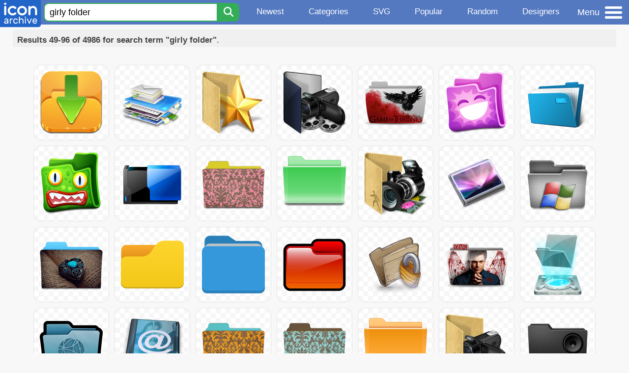

--- FILE ---
content_type: text/html; charset=utf-8
request_url: https://www.iconarchive.com/search?q=girly+folder&page=2
body_size: 9344
content:
<!DOCTYPE html><html lang="en"><head><meta charset="utf-8"/>
<script>var __ezHttpConsent={setByCat:function(src,tagType,attributes,category,force,customSetScriptFn=null){var setScript=function(){if(force||window.ezTcfConsent[category]){if(typeof customSetScriptFn==='function'){customSetScriptFn();}else{var scriptElement=document.createElement(tagType);scriptElement.src=src;attributes.forEach(function(attr){for(var key in attr){if(attr.hasOwnProperty(key)){scriptElement.setAttribute(key,attr[key]);}}});var firstScript=document.getElementsByTagName(tagType)[0];firstScript.parentNode.insertBefore(scriptElement,firstScript);}}};if(force||(window.ezTcfConsent&&window.ezTcfConsent.loaded)){setScript();}else if(typeof getEzConsentData==="function"){getEzConsentData().then(function(ezTcfConsent){if(ezTcfConsent&&ezTcfConsent.loaded){setScript();}else{console.error("cannot get ez consent data");force=true;setScript();}});}else{force=true;setScript();console.error("getEzConsentData is not a function");}},};</script>
<script>var ezTcfConsent=window.ezTcfConsent?window.ezTcfConsent:{loaded:false,store_info:false,develop_and_improve_services:false,measure_ad_performance:false,measure_content_performance:false,select_basic_ads:false,create_ad_profile:false,select_personalized_ads:false,create_content_profile:false,select_personalized_content:false,understand_audiences:false,use_limited_data_to_select_content:false,};function getEzConsentData(){return new Promise(function(resolve){document.addEventListener("ezConsentEvent",function(event){var ezTcfConsent=event.detail.ezTcfConsent;resolve(ezTcfConsent);});});}</script>
<script>if(typeof _setEzCookies!=='function'){function _setEzCookies(ezConsentData){var cookies=window.ezCookieQueue;for(var i=0;i<cookies.length;i++){var cookie=cookies[i];if(ezConsentData&&ezConsentData.loaded&&ezConsentData[cookie.tcfCategory]){document.cookie=cookie.name+"="+cookie.value;}}}}
window.ezCookieQueue=window.ezCookieQueue||[];if(typeof addEzCookies!=='function'){function addEzCookies(arr){window.ezCookieQueue=[...window.ezCookieQueue,...arr];}}
addEzCookies([{name:"ezoab_233319",value:"mod101; Path=/; Domain=iconarchive.com; Max-Age=7200",tcfCategory:"store_info",isEzoic:"true",},{name:"ezosuibasgeneris-1",value:"578ced0f-3baa-498a-5eb7-6a53a0571486; Path=/; Domain=iconarchive.com; Expires=Mon, 18 Jan 2027 10:14:43 UTC; Secure; SameSite=None",tcfCategory:"understand_audiences",isEzoic:"true",}]);if(window.ezTcfConsent&&window.ezTcfConsent.loaded){_setEzCookies(window.ezTcfConsent);}else if(typeof getEzConsentData==="function"){getEzConsentData().then(function(ezTcfConsent){if(ezTcfConsent&&ezTcfConsent.loaded){_setEzCookies(window.ezTcfConsent);}else{console.error("cannot get ez consent data");_setEzCookies(window.ezTcfConsent);}});}else{console.error("getEzConsentData is not a function");_setEzCookies(window.ezTcfConsent);}</script><script type="text/javascript" data-ezscrex='false' data-cfasync='false'>window._ezaq = Object.assign({"edge_cache_status":11,"edge_response_time":215,"url":"https://www.iconarchive.com/search?q=girly+folder\u0026page=2"}, typeof window._ezaq !== "undefined" ? window._ezaq : {});</script><script type="text/javascript" data-ezscrex='false' data-cfasync='false'>window._ezaq = Object.assign({"ab_test_id":"mod101"}, typeof window._ezaq !== "undefined" ? window._ezaq : {});window.__ez=window.__ez||{};window.__ez.tf={};</script><script type="text/javascript" data-ezscrex='false' data-cfasync='false'>window.ezDisableAds = true;</script>
<script data-ezscrex='false' data-cfasync='false' data-pagespeed-no-defer>var __ez=__ez||{};__ez.stms=Date.now();__ez.evt={};__ez.script={};__ez.ck=__ez.ck||{};__ez.template={};__ez.template.isOrig=true;window.__ezScriptHost="//www.ezojs.com";__ez.queue=__ez.queue||function(){var e=0,i=0,t=[],n=!1,o=[],r=[],s=!0,a=function(e,i,n,o,r,s,a){var l=arguments.length>7&&void 0!==arguments[7]?arguments[7]:window,d=this;this.name=e,this.funcName=i,this.parameters=null===n?null:w(n)?n:[n],this.isBlock=o,this.blockedBy=r,this.deleteWhenComplete=s,this.isError=!1,this.isComplete=!1,this.isInitialized=!1,this.proceedIfError=a,this.fWindow=l,this.isTimeDelay=!1,this.process=function(){f("... func = "+e),d.isInitialized=!0,d.isComplete=!0,f("... func.apply: "+e);var i=d.funcName.split("."),n=null,o=this.fWindow||window;i.length>3||(n=3===i.length?o[i[0]][i[1]][i[2]]:2===i.length?o[i[0]][i[1]]:o[d.funcName]),null!=n&&n.apply(null,this.parameters),!0===d.deleteWhenComplete&&delete t[e],!0===d.isBlock&&(f("----- F'D: "+d.name),m())}},l=function(e,i,t,n,o,r,s){var a=arguments.length>7&&void 0!==arguments[7]?arguments[7]:window,l=this;this.name=e,this.path=i,this.async=o,this.defer=r,this.isBlock=t,this.blockedBy=n,this.isInitialized=!1,this.isError=!1,this.isComplete=!1,this.proceedIfError=s,this.fWindow=a,this.isTimeDelay=!1,this.isPath=function(e){return"/"===e[0]&&"/"!==e[1]},this.getSrc=function(e){return void 0!==window.__ezScriptHost&&this.isPath(e)&&"banger.js"!==this.name?window.__ezScriptHost+e:e},this.process=function(){l.isInitialized=!0,f("... file = "+e);var i=this.fWindow?this.fWindow.document:document,t=i.createElement("script");t.src=this.getSrc(this.path),!0===o?t.async=!0:!0===r&&(t.defer=!0),t.onerror=function(){var e={url:window.location.href,name:l.name,path:l.path,user_agent:window.navigator.userAgent};"undefined"!=typeof _ezaq&&(e.pageview_id=_ezaq.page_view_id);var i=encodeURIComponent(JSON.stringify(e)),t=new XMLHttpRequest;t.open("GET","//g.ezoic.net/ezqlog?d="+i,!0),t.send(),f("----- ERR'D: "+l.name),l.isError=!0,!0===l.isBlock&&m()},t.onreadystatechange=t.onload=function(){var e=t.readyState;f("----- F'D: "+l.name),e&&!/loaded|complete/.test(e)||(l.isComplete=!0,!0===l.isBlock&&m())},i.getElementsByTagName("head")[0].appendChild(t)}},d=function(e,i){this.name=e,this.path="",this.async=!1,this.defer=!1,this.isBlock=!1,this.blockedBy=[],this.isInitialized=!0,this.isError=!1,this.isComplete=i,this.proceedIfError=!1,this.isTimeDelay=!1,this.process=function(){}};function c(e,i,n,s,a,d,c,u,f){var m=new l(e,i,n,s,a,d,c,f);!0===u?o[e]=m:r[e]=m,t[e]=m,h(m)}function h(e){!0!==u(e)&&0!=s&&e.process()}function u(e){if(!0===e.isTimeDelay&&!1===n)return f(e.name+" blocked = TIME DELAY!"),!0;if(w(e.blockedBy))for(var i=0;i<e.blockedBy.length;i++){var o=e.blockedBy[i];if(!1===t.hasOwnProperty(o))return f(e.name+" blocked = "+o),!0;if(!0===e.proceedIfError&&!0===t[o].isError)return!1;if(!1===t[o].isComplete)return f(e.name+" blocked = "+o),!0}return!1}function f(e){var i=window.location.href,t=new RegExp("[?&]ezq=([^&#]*)","i").exec(i);"1"===(t?t[1]:null)&&console.debug(e)}function m(){++e>200||(f("let's go"),p(o),p(r))}function p(e){for(var i in e)if(!1!==e.hasOwnProperty(i)){var t=e[i];!0===t.isComplete||u(t)||!0===t.isInitialized||!0===t.isError?!0===t.isError?f(t.name+": error"):!0===t.isComplete?f(t.name+": complete already"):!0===t.isInitialized&&f(t.name+": initialized already"):t.process()}}function w(e){return"[object Array]"==Object.prototype.toString.call(e)}return window.addEventListener("load",(function(){setTimeout((function(){n=!0,f("TDELAY -----"),m()}),5e3)}),!1),{addFile:c,addFileOnce:function(e,i,n,o,r,s,a,l,d){t[e]||c(e,i,n,o,r,s,a,l,d)},addDelayFile:function(e,i){var n=new l(e,i,!1,[],!1,!1,!0);n.isTimeDelay=!0,f(e+" ...  FILE! TDELAY"),r[e]=n,t[e]=n,h(n)},addFunc:function(e,n,s,l,d,c,u,f,m,p){!0===c&&(e=e+"_"+i++);var w=new a(e,n,s,l,d,u,f,p);!0===m?o[e]=w:r[e]=w,t[e]=w,h(w)},addDelayFunc:function(e,i,n){var o=new a(e,i,n,!1,[],!0,!0);o.isTimeDelay=!0,f(e+" ...  FUNCTION! TDELAY"),r[e]=o,t[e]=o,h(o)},items:t,processAll:m,setallowLoad:function(e){s=e},markLoaded:function(e){if(e&&0!==e.length){if(e in t){var i=t[e];!0===i.isComplete?f(i.name+" "+e+": error loaded duplicate"):(i.isComplete=!0,i.isInitialized=!0)}else t[e]=new d(e,!0);f("markLoaded dummyfile: "+t[e].name)}},logWhatsBlocked:function(){for(var e in t)!1!==t.hasOwnProperty(e)&&u(t[e])}}}();__ez.evt.add=function(e,t,n){e.addEventListener?e.addEventListener(t,n,!1):e.attachEvent?e.attachEvent("on"+t,n):e["on"+t]=n()},__ez.evt.remove=function(e,t,n){e.removeEventListener?e.removeEventListener(t,n,!1):e.detachEvent?e.detachEvent("on"+t,n):delete e["on"+t]};__ez.script.add=function(e){var t=document.createElement("script");t.src=e,t.async=!0,t.type="text/javascript",document.getElementsByTagName("head")[0].appendChild(t)};__ez.dot=__ez.dot||{};__ez.queue.addFileOnce('/detroitchicago/boise.js', '/detroitchicago/boise.js?gcb=195-0&cb=5', true, [], true, false, true, false);__ez.queue.addFileOnce('/parsonsmaize/abilene.js', '/parsonsmaize/abilene.js?gcb=195-0&cb=e80eca0cdb', true, [], true, false, true, false);__ez.queue.addFileOnce('/parsonsmaize/mulvane.js', '/parsonsmaize/mulvane.js?gcb=195-0&cb=e75e48eec0', true, ['/parsonsmaize/abilene.js'], true, false, true, false);__ez.queue.addFileOnce('/detroitchicago/birmingham.js', '/detroitchicago/birmingham.js?gcb=195-0&cb=539c47377c', true, ['/parsonsmaize/abilene.js'], true, false, true, false);</script>
<script data-ezscrex="false" type="text/javascript" data-cfasync="false">window._ezaq = Object.assign({"ad_cache_level":0,"adpicker_placement_cnt":0,"ai_placeholder_cache_level":0,"ai_placeholder_placement_cnt":-1,"domain":"iconarchive.com","domain_id":233319,"ezcache_level":0,"ezcache_skip_code":14,"has_bad_image":0,"has_bad_words":0,"is_sitespeed":0,"lt_cache_level":0,"response_size":32299,"response_size_orig":26499,"response_time_orig":210,"template_id":5,"url":"https://www.iconarchive.com/search?q=girly+folder\u0026page=2","word_count":0,"worst_bad_word_level":0}, typeof window._ezaq !== "undefined" ? window._ezaq : {});__ez.queue.markLoaded('ezaqBaseReady');</script>
<script type='text/javascript' data-ezscrex='false' data-cfasync='false'>
window.ezAnalyticsStatic = true;

function analyticsAddScript(script) {
	var ezDynamic = document.createElement('script');
	ezDynamic.type = 'text/javascript';
	ezDynamic.innerHTML = script;
	document.head.appendChild(ezDynamic);
}
function getCookiesWithPrefix() {
    var allCookies = document.cookie.split(';');
    var cookiesWithPrefix = {};

    for (var i = 0; i < allCookies.length; i++) {
        var cookie = allCookies[i].trim();

        for (var j = 0; j < arguments.length; j++) {
            var prefix = arguments[j];
            if (cookie.indexOf(prefix) === 0) {
                var cookieParts = cookie.split('=');
                var cookieName = cookieParts[0];
                var cookieValue = cookieParts.slice(1).join('=');
                cookiesWithPrefix[cookieName] = decodeURIComponent(cookieValue);
                break; // Once matched, no need to check other prefixes
            }
        }
    }

    return cookiesWithPrefix;
}
function productAnalytics() {
	var d = {"pr":[6],"omd5":"6441af07b5048eff97c48d1fd8cde5a9","nar":"risk score"};
	d.u = _ezaq.url;
	d.p = _ezaq.page_view_id;
	d.v = _ezaq.visit_uuid;
	d.ab = _ezaq.ab_test_id;
	d.e = JSON.stringify(_ezaq);
	d.ref = document.referrer;
	d.c = getCookiesWithPrefix('active_template', 'ez', 'lp_');
	if(typeof ez_utmParams !== 'undefined') {
		d.utm = ez_utmParams;
	}

	var dataText = JSON.stringify(d);
	var xhr = new XMLHttpRequest();
	xhr.open('POST','/ezais/analytics?cb=1', true);
	xhr.onload = function () {
		if (xhr.status!=200) {
            return;
		}

        if(document.readyState !== 'loading') {
            analyticsAddScript(xhr.response);
            return;
        }

        var eventFunc = function() {
            if(document.readyState === 'loading') {
                return;
            }
            document.removeEventListener('readystatechange', eventFunc, false);
            analyticsAddScript(xhr.response);
        };

        document.addEventListener('readystatechange', eventFunc, false);
	};
	xhr.setRequestHeader('Content-Type','text/plain');
	xhr.send(dataText);
}
__ez.queue.addFunc("productAnalytics", "productAnalytics", null, true, ['ezaqBaseReady'], false, false, false, true);
</script>

<meta name="viewport" content="width=device-width, initial-scale=1"/>
<meta name="theme-color" content="#112040"/>
<base href="https://www.iconarchive.com/"/>


<meta name="keywords" content="girly folder icon, girly folder icons, free girly folder icon, download girly folder icon, free girly folder icons, download girly folder icons"/>
<meta name="description" content="Girly folder Icons - Download 4986 Free Girly folder icons - Page 2 @ IconArchive. Search more than 800,000 icons for Web &amp; Desktop here."/>
<link rel="icon" href="/favicon3.svg" type="image/svg+xml"/>
<link rel="icon" type="image/png" href="/static/images/favicon3-48x48.png" sizes="48x48"/>
<link rel="icon" type="image/png" href="/static/images/favicon3-192x192.png" sizes="192x192"/>
<link rel="apple-touch-icon" href="/static/images/favicon3-apple-touch-180x180.png" sizes="180x180"/>

<title>Girly folder Icons - Download 4986 Free Girly folder icons here - Page 2</title>

<link rel="stylesheet" href="/static/css/iconarchive.min.v15.css" type="text/css"/>
<script defer="" src="/static/js/iconarchive.min.v3.js"></script>
<meta property="og:url" content="https://www.iconarchive.com/search?q=girly+folder&amp;page=2"/>
<meta property="og:title" content="Girly folder Icons - Download 4986 Free Girly folder icons here - Page 2"/>
<link rel="canonical" href="https://www.iconarchive.com/search?q=girly+folder&amp;page=2"/>
<script type='text/javascript'>
var ezoTemplate = 'orig_site';
var ezouid = '1';
var ezoFormfactor = '1';
</script><script data-ezscrex="false" type='text/javascript'>
var soc_app_id = '0';
var did = 233319;
var ezdomain = 'iconarchive.com';
var ezoicSearchable = 1;
</script></head>
<body>

<!-- BuySellAds.com Ad Code -->
<script type="text/javascript">
(function(){
  var bsa = document.createElement('script');
     bsa.type = 'text/javascript';
     bsa.async = true;
     bsa.src = '//s3.buysellads.com/ac/bsa.js';
  (document.getElementsByTagName('head')[0]||document.getElementsByTagName('body')[0]).appendChild(bsa);
})();
</script>
<!-- End BuySellAds.com Ad Code -->

<script src="//m.servedby-buysellads.com/monetization.js" type="text/javascript"></script>
<script>
(function(){
	if(typeof _bsa !== 'undefined' && _bsa) {
  		// format, zoneKey, segment:value, options
  		_bsa.init('flexbar', 'CKYI6237', 'placement:iconarchivecom');
  	}
})();
</script>


<header class="sticky" style="display:flex;justify-content:space-between;background-color:#5479c1;position: sticky;top: 0;height:50px;margin-bottom:10px;width:100%;z-index:9999;">

    <div class="hidden-under-320">
    <a href="https://www.iconarchive.com/" rel="nofollow"><img src="https://static.iconarchive.com/static/images/logo.svg" alt="Logo - Great icons for Win, Mac &amp; Linux" width="84" height="58" style="min-width:84px;"/></a>
    </div>

	<div style="display:flex;justify-content:space-between;width:100%;">
		<form class="topnav-search-wrap" style="flex:1;" action="https://www.iconarchive.com/search" method="get">
            <input class="topnav-search-field" type="text" name="q" value="girly folder" placeholder="Search for icons"/>
            <button class="topnav-search-submit" type="submit" aria-label="Search" title="Search"><div class="icon-search" style="width:20px;height:22px;"></div></button>
        </form>

        <div class="topnav" style="">
        <a href="/news.html" class="hidden-under-600">Newest</a>
        <a href="/categories.html" class="hidden-under-700">Categories</a>
        <a href="/svg-icons.html" class="hidden-under-600">SVG</a>
        <a href="/popular.html" class="hidden-under-800">Popular</a>
        <a href="/randomsets.html" class="hidden-under-900">Random</a>
        <a href="/artists.html" class="hidden-under-1000">Designers</a>
        </div>


		<div id="myNavBtn" class="topnav-menu-button" title="Menu">
			<div class="hamburger-label hidden-under-400" title="Menu">Menu</div>
              <div class="hamburger-box" title="Menu">
				<div></div>
				<div class="hamburger-middle"></div>
				<div></div>
			</div>
		</div>


	</div>

</header>

<!-- The Modal -->
<div id="myNavModal" class="modal">
  <!-- Modal content -->
  <div class="modal-content">
    <span class="close">×</span>

<h3>Browse Icons</h3>
<ul>
	<li><span class="icon icon-news" title="Newspaper Icon"></span> <a href="/news.html">Newest Packs</a></li>
	<li><span class="icon icon-svg" title="Bezier Icon"></span> <a href="/svg-icons.html">SVG Icon Packs</a></li>
	<li><span class="icon icon-fire" title="Fire Icon"></span> <a href="/popular.html">Popular Packs</a></li>
    <li><span class="icon icon-dice-five" title="Dice Icon"></span> <a href="/randomsets.html">Random Packs</a></li>
    <li><span class="icon icon-tag" title="Tag Icon"></span> <a href="/commercialfree.html">License: Commercial free Packs</a></li>
</ul>

<h3>Categories</h3>
<ul class="navmulticol">
    <li><a href="/category/adobe-icons.html">Adobe Icons</a></li>
    <li><a href="/category/alphabet-icons.html">Alphabet Icons</a></li>
    <li><a href="/category/animals-icons.html">Animal Icons</a></li>
    <li><a href="/category/apple-icons.html">Apple Icons</a></li>
    <li><a href="/category/application-icons.html">Application Icons</a></li>
    <li><a href="/category/art-icons.html">Art Icons</a></li>
    <li><a href="/category/avatar-icons.html">Avatar Icons</a></li>
    <li><a href="/category/buildings-icons.html">Buildings Icons</a></li>
    <li><a href="/category/business-icons.html">Business Icons</a></li>
    <li><a href="/category/cartoon-icons.html">Cartoon Icons</a></li>
    <li><a href="/category/christmas-icons.html">Christmas Icons</a></li>
    <li><a href="/category/computer-icons.html">Computer Icons</a></li>
    <li><a href="/category/culture-icons.html">Culture Icons</a></li>
    <li><a href="/category/drive-icons.html">Drive Icons</a></li>
    <li><a href="/category/easter-icons.html">Easter Icons</a></li>
    <li><a href="/category/emo-icons.html">Emo Icons</a></li>
    <li><a href="/category/emoji-icons.html">Emoji Icons</a></li>
    <li><a href="/category/flag-icons.html">Flag Icons</a></li>
    <li><a href="/category/folder-icons.html">Folder Icons</a></li>
    <li><a href="/category/food-icons.html">Food Icons</a></li>
    <li><a href="/category/funny-icons.html">Funny Icons</a></li>
    <li><a href="/category/game-icons.html">Game Icons</a></li>
    <li><a href="/category/halloween-icons.html">Halloween Icons</a></li>
    <li><a href="/category/handdrawn-icons.html">Hand-Drawn Icons</a></li>
    <li><a href="/category/holiday-icons.html">Holiday Icons</a></li>
    <li><a href="/category/kid-icons.html">Kids Icons</a></li>
    <li><a href="/category/lifestyle-icons.html">Lifestyle Icons</a></li>
    <li><a href="/category/love-icons.html">Love Icons</a></li>
    <li><a href="/category/media-icons.html">Media Icons</a></li>
    <li><a href="/category/medical-icons.html">Medical Icons</a></li>
    <li><a href="/category/microsoft-icons.html">Microsoft Icons</a></li>
    <li><a href="/category/mini-icons.html">Mini Icons</a></li>
    <li><a href="/category/mobile-icons.html">Mobile Icons</a></li>
    <li><a href="/category/music-icons.html">Music Icons</a></li>
    <li><a href="/category/nature-icons.html">Nature Icons</a></li>
    <li><a href="/category/object-icons.html">Object Icons</a></li>
    <li><a href="/category/people-icons.html">People Icons</a></li>
    <li><a href="/category/photographic-icons.html">Photographic Icons</a></li>
    <li><a href="/category/places-icons.html">Places Icons</a></li>
    <li><a href="/category/scifi-icons.html">Sci-Fi Icons</a></li>
    <li><a href="/category/social-network-icons.html">Social Network Icons</a></li>
    <li><a href="/category/sport-icons.html">Sport Icons</a></li>
    <li><a href="/category/system-icons.html">System Icons</a></li>
    <li><a href="/category/technology-icons.html">Technology Icons</a></li>
    <li><a href="/category/toolkit-icons.html">Toolkit Icons</a></li>
    <li><a href="/category/transport-icons.html">Transport Icons</a></li>
    <li><a href="/category/movie-icons.html">TV &amp; Movie Icons</a></li>
    <li><a href="/category/vintage-icons.html">Vintage Icons</a></li>
</ul>

<h3>More</h3>
<ul>
	<li><a href="/artists.html">All Designers (by Alphabet)</a></li>
	<li><a href="/alphabet-list.html">All Packs (by Alphabet)</a></li>
    <li><a href="/outstanding.html">&#34;Staff picks&#34; Icon Packs</a></li>
    <li><a href="/highres.html">High Resolution Packs</a></li>
    <li><a href="/largest.html">Largest Packs</a></li>
    <li><a href="/pixelart.html">Pixelart (Old Style) Icon Packs</a></li>
</ul>

<p style="margin-bottom:100px;">
Need more?<br/>
Visit our <a href="/sitemap.html">Sitemap</a> for all options.
</p>

  </div>
</div>
<!-- End of Modal -->




 <!--metanav-allcontent-->
 <!--metanav-background-->
<!-- End of all divs -->


<div class="allcontent" style="max-width:none;">


						<div id="paginationTop" class="pagination-bar">
						<div class="intro"><b>Results 49-96 of 4986 for search term &#34;girly folder&#34;</b>.</div>
						<div class="clear"></div>
						</div>
<div class="anything">     </div>
<div class="iconlist" style="text-align:center;">

<div id="icon-34194-48" class="icondetail"><a href="/show/i-icons-by-treetog/Folder-Downloads-icon.html"><img src="https://icons.iconarchive.com/icons/treetog/i/128/Folder-Downloads-icon.png" width="128" height="128" alt="Folder Downloads icon" title="Folder Downloads icon"/></a></div>
<div id="icon-38817-48" class="icondetail"><a href="/show/blue-icons-by-shek0101/blue-folder-icon.html"><img src="https://icons.iconarchive.com/icons/shek0101/blue/128/blue-folder-icon.png" width="128" height="128" alt="Blue folder icon" title="Blue folder icon"/></a></div>
<div id="icon-43622-48" class="icondetail"><a href="/show/junior-icons-by-treetog/folder-fav-icon.html"><img src="https://icons.iconarchive.com/icons/treetog/junior/128/folder-fav-icon.png" width="128" height="128" alt="Folder fav icon" title="Folder fav icon"/></a></div>
<div id="icon-43627-48" class="icondetail"><a href="/show/junior-icons-by-treetog/folder-movies-icon.html"><img src="https://icons.iconarchive.com/icons/treetog/junior/128/folder-movies-icon.png" width="128" height="128" alt="Folder movies icon" title="Folder movies icon"/></a></div>
<div id="icon-52341-48" class="icondetail"><a href="/show/series-folder-icons-by-softskin/Folder-TV-THRONES-icon.html"><img src="https://icons.iconarchive.com/icons/softskin/series-folder/128/Folder-TV-THRONES-icon.png" width="128" height="128" alt="Folder TV THRONES icon" title="Folder TV THRONES icon"/></a></div>
<div id="icon-59603-48" class="icondetail"><a href="/show/creature-folders-icons-by-fasticon/pink-folder-icon.html"><img src="https://icons.iconarchive.com/icons/fasticon/creature-folders/128/pink-folder-icon.png" width="128" height="128" alt="Pink folder icon" title="Pink folder icon"/></a></div>
<div id="icon-65009-48" class="icondetail"><a href="/show/rumax-icons-by-toma4025/folder-documents-icon.html"><img src="https://icons.iconarchive.com/icons/toma4025/rumax/128/folder-documents-icon.png" width="128" height="128" alt="Folder documents icon" title="Folder documents icon"/></a></div>
<div id="icon-59602-48" class="icondetail"><a href="/show/creature-folders-icons-by-fasticon/green-folder-icon.html"><img src="https://icons.iconarchive.com/icons/fasticon/creature-folders/128/green-folder-icon.png" width="128" height="128" alt="Green folder icon" title="Green folder icon"/></a></div>
<div id="icon-59937-48" class="icondetail"><a href="/show/transformers-icons-by-ypf/folder-open-floder-icon.html"><img src="https://icons.iconarchive.com/icons/ypf/transformers/128/folder-open-floder-icon.png" width="128" height="128" alt="Folder open floder icon" title="Folder open floder icon"/></a></div>
<div id="icon-38690-48" class="icondetail"><a href="/show/elegant-damask-icons-by-rebelheart/folder-damask-rose-icon.html"><img src="https://icons.iconarchive.com/icons/rebelheart/elegant-damask/128/folder-damask-rose-icon.png" width="128" height="128" alt="Folder damask rose icon" title="Folder damask rose icon"/></a></div>
<div id="icon-43353-48" class="icondetail"><a href="/show/oxygen-icons-by-oxygen-icons.org/Places-folder-green-icon.html"><img src="https://icons.iconarchive.com/icons/oxygen-icons.org/oxygen/128/Places-folder-green-icon.png" width="128" height="128" alt="Places folder green icon" title="Places folder green icon"/></a></div>
<div id="icon-43637-48" class="icondetail"><a href="/show/junior-icons-by-treetog/folder-public-pictures-icon.html"><img src="https://icons.iconarchive.com/icons/treetog/junior/128/folder-public-pictures-icon.png" width="128" height="128" alt="Folder public pictures icon" title="Folder public pictures icon"/></a></div>
<div id="icon-54230-48" class="icondetail"><a href="/show/nod2-icons-by-rimshotdesign/Folder-Desktop-icon.html"><img src="https://icons.iconarchive.com/icons/rimshotdesign/nod2/128/Folder-Desktop-icon.png" width="128" height="128" alt="Folder Desktop icon" title="Folder Desktop icon"/></a></div>
<div id="icon-59003-48" class="icondetail"><a href="/show/steel-system-icons-by-uriy1966/Windows-icon.html"><img src="https://icons.iconarchive.com/icons/uriy1966/steel-system/128/Windows-icon.png" width="128" height="128" alt="Windows icon" title="Windows icon"/></a></div>
<div id="icon-66110-48" class="icondetail"><a href="/show/cute-folders-icons-by-anabellafalivene/Folder-Heart-2-icon.html"><img src="https://icons.iconarchive.com/icons/anabellafalivene/cute-folders/128/Folder-Heart-2-icon.png" width="128" height="128" alt="Folder Heart 2 icon" title="Folder Heart 2 icon"/></a></div>
<div id="icon-80232-48" class="icondetail"><a href="/show/flatastic-1-icons-by-custom-icon-design/folder-icon.html"><img src="https://icons.iconarchive.com/icons/custom-icon-design/flatastic-1/128/folder-icon.png" width="128" height="128" alt="Folder icon" title="Folder icon"/></a></div>
<div id="icon-103422-48" class="icondetail"><a href="/show/small-n-flat-icons-by-paomedia/folder-icon.html"><img src="https://icons.iconarchive.com/icons/paomedia/small-n-flat/128/folder-icon.png" width="128" height="128" alt="Folder icon" title="Folder icon"/></a></div>
<div id="icon-7871-48" class="icondetail"><a href="/show/soft-scraps-icons-by-hopstarter/Folder-Generic-Red-icon.html"><img src="https://icons.iconarchive.com/icons/hopstarter/soft-scraps/128/Folder-Generic-Red-icon.png" width="128" height="128" alt="Folder Generic Red icon" title="Folder Generic Red icon"/></a></div>
<div id="icon-24477-48" class="icondetail"><a href="/show/umicons-icons-by-mattahan/Folder-Locked-Folder-icon.html"><img src="https://icons.iconarchive.com/icons/mattahan/umicons/128/Folder-Locked-Folder-icon.png" width="128" height="128" alt="Folder Locked Folder icon" title="Folder Locked Folder icon"/></a></div>
<div id="icon-52320-48" class="icondetail"><a href="/show/series-folder-icons-by-softskin/Folder-TV-DEXTER-2-icon.html"><img src="https://icons.iconarchive.com/icons/softskin/series-folder/128/Folder-TV-DEXTER-2-icon.png" width="128" height="128" alt="Folder TV DEXTER 2 icon" title="Folder TV DEXTER 2 icon"/></a></div>
<div id="icon-55100-48" class="icondetail"><a href="/show/hologram-dock-icons-by-nishad2m8/Folder-icon.html"><img src="https://icons.iconarchive.com/icons/nishad2m8/hologram-dock/128/Folder-icon.png" loading="lazy" width="128" height="128" alt="Folder icon" title="Folder icon"/></a></div>
<div id="icon-61303-48" class="icondetail"><a href="/show/mac-folders-2-icons-by-hopstarter/Folder-Server-icon.html"><img src="https://icons.iconarchive.com/icons/hopstarter/mac-folders-2/128/Folder-Server-icon.png" loading="lazy" width="128" height="128" alt="Folder Server icon" title="Folder Server icon"/></a></div>
<div id="icon-6781-48" class="icondetail"><a href="/show/genesis-3G-icons-by-dario-arnaez/Emails-Folder-icon.html"><img src="https://icons.iconarchive.com/icons/dario-arnaez/genesis-3G/128/Emails-Folder-icon.png" loading="lazy" width="128" height="128" alt="Emails Folder icon" title="Emails Folder icon"/></a></div>
<div id="icon-38692-48" class="icondetail"><a href="/show/elegant-damask-icons-by-rebelheart/folder-damask-tangerine-icon.html"><img src="https://icons.iconarchive.com/icons/rebelheart/elegant-damask/128/folder-damask-tangerine-icon.png" loading="lazy" width="128" height="128" alt="Folder damask tangerine icon" title="Folder damask tangerine icon"/></a></div>
<div id="icon-38695-48" class="icondetail"><a href="/show/elegant-damask-icons-by-rebelheart/folder-damask-turquoisey-icon.html"><img src="https://icons.iconarchive.com/icons/rebelheart/elegant-damask/128/folder-damask-turquoisey-icon.png" loading="lazy" width="128" height="128" alt="Folder damask turquoisey icon" title="Folder damask turquoisey icon"/></a></div>
<div id="icon-43359-48" class="icondetail"><a href="/show/oxygen-icons-by-oxygen-icons.org/Places-folder-orange-icon.html"><img src="https://icons.iconarchive.com/icons/oxygen-icons.org/oxygen/128/Places-folder-orange-icon.png" loading="lazy" width="128" height="128" alt="Places folder orange icon" title="Places folder orange icon"/></a></div>
<div id="icon-43635-48" class="icondetail"><a href="/show/junior-icons-by-treetog/folder-public-movies-icon.html"><img src="https://icons.iconarchive.com/icons/treetog/junior/128/folder-public-movies-icon.png" loading="lazy" width="128" height="128" alt="Folder public movies icon" title="Folder public movies icon"/></a></div>
<div id="icon-45566-48" class="icondetail"><a href="/show/pry-frente-black-special-icons-by-binassmax/speaker-3-icon.html"><img src="https://icons.iconarchive.com/icons/binassmax/pry-frente-black-special/128/speaker-3-icon.png" loading="lazy" width="128" height="128" alt="Speaker 3 icon" title="Speaker 3 icon"/></a></div>
<div id="icon-53850-48" class="icondetail"><a href="/show/aquave-cash-icons-by-tribalmarkings/dollar-folder-icon.html"><img src="https://icons.iconarchive.com/icons/tribalmarkings/aquave-cash/128/dollar-folder-icon.png" loading="lazy" width="128" height="128" alt="Dollar folder icon" title="Dollar folder icon"/></a></div>
<div id="icon-58703-48" class="icondetail"><a href="/show/windows-8-metro-icons-by-dakirby309/Folders-OS-Windows-Metro-icon.html"><img src="https://icons.iconarchive.com/icons/dakirby309/windows-8-metro/128/Folders-OS-Windows-Metro-icon.png" loading="lazy" width="128" height="128" alt="Folders OS Windows Metro icon" title="Folders OS Windows Metro icon"/></a></div>
<div id="icon-59346-48" class="icondetail"><a href="/show/fs-icons-by-franksouza183/Places-folder-green-icon.html"><img src="https://icons.iconarchive.com/icons/franksouza183/fs/128/Places-folder-green-icon.png" loading="lazy" width="128" height="128" alt="Places folder green icon" title="Places folder green icon"/></a></div>
<div id="icon-60214-48" class="icondetail"><a href="/show/plump-icons-by-zerode/Folder-My-documents-icon.html"><img src="https://icons.iconarchive.com/icons/zerode/plump/128/Folder-My-documents-icon.png" loading="lazy" width="128" height="128" alt="Folder My documents icon" title="Folder My documents icon"/></a></div>
<div id="icon-66112-48" class="icondetail"><a href="/show/cute-folders-icons-by-anabellafalivene/Folder-Raspberry-icon.html"><img src="https://icons.iconarchive.com/icons/anabellafalivene/cute-folders/128/Folder-Raspberry-icon.png" loading="lazy" width="128" height="128" alt="Folder Raspberry icon" title="Folder Raspberry icon"/></a></div>
<div id="icon-66606-48" class="icondetail"><a href="/show/darktheme-folder-icons-by-emoopo/Folder-Abstract-Blue-Smoke-icon.html"><img src="https://icons.iconarchive.com/icons/emoopo/darktheme-folder/128/Folder-Abstract-Blue-Smoke-icon.png" loading="lazy" width="128" height="128" alt="Folder Abstract Blue Smoke icon" title="Folder Abstract Blue Smoke icon"/></a></div>
<div id="icon-66615-48" class="icondetail"><a href="/show/darktheme-folder-icons-by-emoopo/Folder-Ice-Age-icon.html"><img src="https://icons.iconarchive.com/icons/emoopo/darktheme-folder/128/Folder-Ice-Age-icon.png" loading="lazy" width="128" height="128" alt="Folder Ice Age icon" title="Folder Ice Age icon"/></a></div>
<div id="icon-66616-48" class="icondetail"><a href="/show/darktheme-folder-icons-by-emoopo/Folder-Nature-Cherry-Tree-icon.html"><img src="https://icons.iconarchive.com/icons/emoopo/darktheme-folder/128/Folder-Nature-Cherry-Tree-icon.png" loading="lazy" width="128" height="128" alt="Folder Nature Cherry Tree icon" title="Folder Nature Cherry Tree icon"/></a></div>
<div id="icon-66647-48" class="icondetail"><a href="/show/flowered-folder-icons-by-dapino/folder-flower-beige-icon.html"><img src="https://icons.iconarchive.com/icons/dapino/flowered-folder/128/folder-flower-beige-icon.png" loading="lazy" width="128" height="128" alt="Folder flower beige icon" title="Folder flower beige icon"/></a></div>
<div id="icon-7755-48" class="icondetail"><a href="/show/sleek-xp-basic-icons-by-hopstarter/Folder-Open-icon.html"><img src="https://icons.iconarchive.com/icons/hopstarter/sleek-xp-basic/128/Folder-Open-icon.png" loading="lazy" width="128" height="128" alt="Folder Open icon" title="Folder Open icon"/></a></div>
<div id="icon-43608-48" class="icondetail"><a href="/show/junior-icons-by-treetog/folder-applications-icon.html"><img src="https://icons.iconarchive.com/icons/treetog/junior/128/folder-applications-icon.png" loading="lazy" width="128" height="128" alt="Folder applications icon" title="Folder applications icon"/></a></div>
<div id="icon-43621-48" class="icondetail"><a href="/show/junior-icons-by-treetog/folder-download-icon.html"><img src="https://icons.iconarchive.com/icons/treetog/junior/128/folder-download-icon.png" loading="lazy" width="128" height="128" alt="Folder download icon" title="Folder download icon"/></a></div>
<div id="icon-52312-48" class="icondetail"><a href="/show/series-folder-icons-by-softskin/Folder-Season-X-icon.html"><img src="https://icons.iconarchive.com/icons/softskin/series-folder/128/Folder-Season-X-icon.png" loading="lazy" width="128" height="128" alt="Folder Season X icon" title="Folder Season X icon"/></a></div>
<div id="icon-52335-48" class="icondetail"><a href="/show/series-folder-icons-by-softskin/Folder-TV-PRISON-BREAK-icon.html"><img src="https://icons.iconarchive.com/icons/softskin/series-folder/128/Folder-TV-PRISON-BREAK-icon.png" loading="lazy" width="128" height="128" alt="Folder TV PRISON BREAK icon" title="Folder TV PRISON BREAK icon"/></a></div>
<div id="icon-52351-48" class="icondetail"><a href="/show/series-folder-icons-by-softskin/Folder-Xmas-Gifts-icon.html"><img src="https://icons.iconarchive.com/icons/softskin/series-folder/128/Folder-Xmas-Gifts-icon.png" loading="lazy" width="128" height="128" alt="Folder Xmas Gifts icon" title="Folder Xmas Gifts icon"/></a></div>
<div id="icon-57406-48" class="icondetail"><a href="/show/blox-folder-icons-by-poundffffff/Photo-Folder-icon.html"><img src="https://icons.iconarchive.com/icons/poundffffff/blox-folder/128/Photo-Folder-icon.png" loading="lazy" width="128" height="128" alt="Photo Folder icon" title="Photo Folder icon"/></a></div>
<div id="icon-58666-48" class="icondetail"><a href="/show/windows-8-metro-icons-by-dakirby309/Folders-OS-Games-alt-Metro-icon.html"><img src="https://icons.iconarchive.com/icons/dakirby309/windows-8-metro/128/Folders-OS-Games-alt-Metro-icon.png" loading="lazy" width="128" height="128" alt="Folders OS Games alt Metro icon" title="Folders OS Games alt Metro icon"/></a></div>
<div id="icon-58687-48" class="icondetail"><a href="/show/windows-8-metro-icons-by-dakirby309/Folders-OS-Recycle-Bin-Full-Metro-icon.html"><img src="https://icons.iconarchive.com/icons/dakirby309/windows-8-metro/128/Folders-OS-Recycle-Bin-Full-Metro-icon.png" loading="lazy" width="128" height="128" alt="Folders OS Recycle Bin Full Metro icon" title="Folders OS Recycle Bin Full Metro icon"/></a></div>
<div id="icon-58705-48" class="icondetail"><a href="/show/windows-8-metro-icons-by-dakirby309/Folders-OS-Windows-alt-Metro-icon.html"><img src="https://icons.iconarchive.com/icons/dakirby309/windows-8-metro/128/Folders-OS-Windows-alt-Metro-icon.png" loading="lazy" width="128" height="128" alt="Folders OS Windows alt Metro icon" title="Folders OS Windows alt Metro icon"/></a></div>
<div id="icon-60207-48" class="icondetail"><a href="/show/plump-icons-by-zerode/Folder-Archive-zip-icon.html"><img src="https://icons.iconarchive.com/icons/zerode/plump/128/Folder-Archive-zip-icon.png" loading="lazy" width="128" height="128" alt="Folder Archive zip icon" title="Folder Archive zip icon"/></a></div>
<div class="clear"></div>
</div>
<div class="anything">     </div>

						<div id="paginationBottom" class="pagination-bar" style="display:flex;justify-content:center;"><div class="pagination"><div class="paginationnumbers"><a href="/search?q=girly+folder&amp;page=1" class="num" title="Page No. 1">1</a><a href="/search?q=girly+folder&amp;page=2" class="num-active" title="Page No. 2">2</a><a href="/search?q=girly+folder&amp;page=3" class="num" title="Page No. 3">3</a><a href="/search?q=girly+folder&amp;page=4" class="num" title="Page No. 4">4</a><a href="/search?q=girly+folder&amp;page=5" class="num" title="Page No. 5">5</a><a href="/search?q=girly+folder&amp;page=6" class="num" title="Page No. 6">6</a><a href="#" class="dot">...</a><a href="/search?q=girly+folder&amp;page=104" class="num" title="Page No. 104">104</a></div></div>
						<div class="clear"></div>
						</div>
					<br/><center>
			<a href="/search?q=girly+folder&amp;page=1" class="next defaultbuttonprevious" title="Previous page">❮   Previous page</a><a href="/search?q=girly+folder&amp;page=3" class="next defaultbutton" title="Next page">Next page   ❯</a></center><div class="clear"></div></div> <!--column-main-->



<br/>
<div id="footer">
<ul id="bottomnav">
	<li><nobr>© 2026 IconArchive.com</nobr> </li>
	<li>  · <a href="/about.html">About</a> </li>
	<li>  · <a href="/contact.html" rel="nofollow">Contact</a> </li>
	<li>  · <a href="/privacy.html" rel="nofollow" style="white-space: nowrap;">Privacy Policy</a> </li>
	<li>  · <a href="/terms.html" rel="nofollow" style="white-space: nowrap;">Terms of Services</a> </li>
	<li>  · <a href="/sitemap.html">Sitemap</a> </li>
</ul>
</div>
<script data-cfasync="false">function _emitEzConsentEvent(){var customEvent=new CustomEvent("ezConsentEvent",{detail:{ezTcfConsent:window.ezTcfConsent},bubbles:true,cancelable:true,});document.dispatchEvent(customEvent);}
(function(window,document){function _setAllEzConsentTrue(){window.ezTcfConsent.loaded=true;window.ezTcfConsent.store_info=true;window.ezTcfConsent.develop_and_improve_services=true;window.ezTcfConsent.measure_ad_performance=true;window.ezTcfConsent.measure_content_performance=true;window.ezTcfConsent.select_basic_ads=true;window.ezTcfConsent.create_ad_profile=true;window.ezTcfConsent.select_personalized_ads=true;window.ezTcfConsent.create_content_profile=true;window.ezTcfConsent.select_personalized_content=true;window.ezTcfConsent.understand_audiences=true;window.ezTcfConsent.use_limited_data_to_select_content=true;window.ezTcfConsent.select_personalized_content=true;}
function _clearEzConsentCookie(){document.cookie="ezCMPCookieConsent=tcf2;Domain=.iconarchive.com;Path=/;expires=Thu, 01 Jan 1970 00:00:00 GMT";}
_clearEzConsentCookie();if(typeof window.__tcfapi!=="undefined"){window.ezgconsent=false;var amazonHasRun=false;function _ezAllowed(tcdata,purpose){return(tcdata.purpose.consents[purpose]||tcdata.purpose.legitimateInterests[purpose]);}
function _handleConsentDecision(tcdata){window.ezTcfConsent.loaded=true;if(!tcdata.vendor.consents["347"]&&!tcdata.vendor.legitimateInterests["347"]){window._emitEzConsentEvent();return;}
window.ezTcfConsent.store_info=_ezAllowed(tcdata,"1");window.ezTcfConsent.develop_and_improve_services=_ezAllowed(tcdata,"10");window.ezTcfConsent.measure_content_performance=_ezAllowed(tcdata,"8");window.ezTcfConsent.select_basic_ads=_ezAllowed(tcdata,"2");window.ezTcfConsent.create_ad_profile=_ezAllowed(tcdata,"3");window.ezTcfConsent.select_personalized_ads=_ezAllowed(tcdata,"4");window.ezTcfConsent.create_content_profile=_ezAllowed(tcdata,"5");window.ezTcfConsent.measure_ad_performance=_ezAllowed(tcdata,"7");window.ezTcfConsent.use_limited_data_to_select_content=_ezAllowed(tcdata,"11");window.ezTcfConsent.select_personalized_content=_ezAllowed(tcdata,"6");window.ezTcfConsent.understand_audiences=_ezAllowed(tcdata,"9");window._emitEzConsentEvent();}
function _handleGoogleConsentV2(tcdata){if(!tcdata||!tcdata.purpose||!tcdata.purpose.consents){return;}
var googConsentV2={};if(tcdata.purpose.consents[1]){googConsentV2.ad_storage='granted';googConsentV2.analytics_storage='granted';}
if(tcdata.purpose.consents[3]&&tcdata.purpose.consents[4]){googConsentV2.ad_personalization='granted';}
if(tcdata.purpose.consents[1]&&tcdata.purpose.consents[7]){googConsentV2.ad_user_data='granted';}
if(googConsentV2.analytics_storage=='denied'){gtag('set','url_passthrough',true);}
gtag('consent','update',googConsentV2);}
__tcfapi("addEventListener",2,function(tcdata,success){if(!success||!tcdata){window._emitEzConsentEvent();return;}
if(!tcdata.gdprApplies){_setAllEzConsentTrue();window._emitEzConsentEvent();return;}
if(tcdata.eventStatus==="useractioncomplete"||tcdata.eventStatus==="tcloaded"){if(typeof gtag!='undefined'){_handleGoogleConsentV2(tcdata);}
_handleConsentDecision(tcdata);if(tcdata.purpose.consents["1"]===true&&tcdata.vendor.consents["755"]!==false){window.ezgconsent=true;(adsbygoogle=window.adsbygoogle||[]).pauseAdRequests=0;}
if(window.__ezconsent){__ezconsent.setEzoicConsentSettings(ezConsentCategories);}
__tcfapi("removeEventListener",2,function(success){return null;},tcdata.listenerId);if(!(tcdata.purpose.consents["1"]===true&&_ezAllowed(tcdata,"2")&&_ezAllowed(tcdata,"3")&&_ezAllowed(tcdata,"4"))){if(typeof __ez=="object"&&typeof __ez.bit=="object"&&typeof window["_ezaq"]=="object"&&typeof window["_ezaq"]["page_view_id"]=="string"){__ez.bit.Add(window["_ezaq"]["page_view_id"],[new __ezDotData("non_personalized_ads",true),]);}}}});}else{_setAllEzConsentTrue();window._emitEzConsentEvent();}})(window,document);</script></body></html>